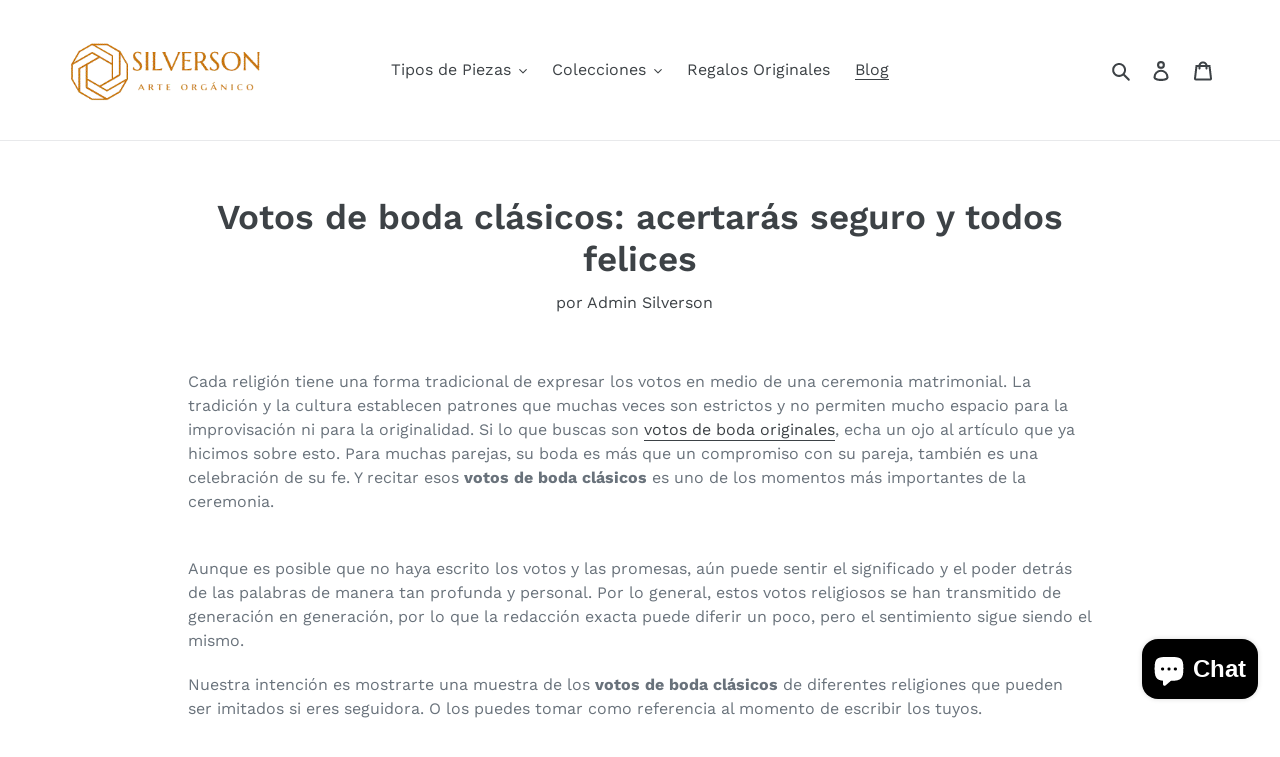

--- FILE ---
content_type: text/html; charset=utf-8
request_url: https://www.google.com/recaptcha/api2/aframe
body_size: 184
content:
<!DOCTYPE HTML><html><head><meta http-equiv="content-type" content="text/html; charset=UTF-8"></head><body><script nonce="RbfNOtV9hWi0MvXJFHCm4g">/** Anti-fraud and anti-abuse applications only. See google.com/recaptcha */ try{var clients={'sodar':'https://pagead2.googlesyndication.com/pagead/sodar?'};window.addEventListener("message",function(a){try{if(a.source===window.parent){var b=JSON.parse(a.data);var c=clients[b['id']];if(c){var d=document.createElement('img');d.src=c+b['params']+'&rc='+(localStorage.getItem("rc::a")?sessionStorage.getItem("rc::b"):"");window.document.body.appendChild(d);sessionStorage.setItem("rc::e",parseInt(sessionStorage.getItem("rc::e")||0)+1);localStorage.setItem("rc::h",'1769250543698');}}}catch(b){}});window.parent.postMessage("_grecaptcha_ready", "*");}catch(b){}</script></body></html>